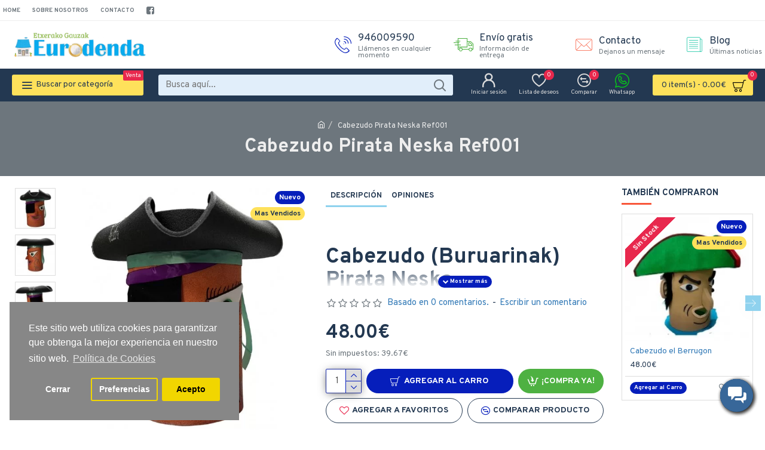

--- FILE ---
content_type: text/html; charset=utf-8
request_url: https://eurodenda.es/index.php?route=product/product/review&product_id=1704
body_size: 190
content:
<p>No hay comentarios para este producto.</p>

--- FILE ---
content_type: text/html; charset=utf-8
request_url: https://www.google.com/recaptcha/api2/anchor?ar=1&k=6LeXG4kUAAAAAIm8cP2BIcURgy8mnpv3MWRO6Uqx&co=aHR0cHM6Ly9ldXJvZGVuZGEuZXM6NDQz&hl=en&v=PoyoqOPhxBO7pBk68S4YbpHZ&size=normal&anchor-ms=20000&execute-ms=30000&cb=f28s8s6mbdgj
body_size: 49406
content:
<!DOCTYPE HTML><html dir="ltr" lang="en"><head><meta http-equiv="Content-Type" content="text/html; charset=UTF-8">
<meta http-equiv="X-UA-Compatible" content="IE=edge">
<title>reCAPTCHA</title>
<style type="text/css">
/* cyrillic-ext */
@font-face {
  font-family: 'Roboto';
  font-style: normal;
  font-weight: 400;
  font-stretch: 100%;
  src: url(//fonts.gstatic.com/s/roboto/v48/KFO7CnqEu92Fr1ME7kSn66aGLdTylUAMa3GUBHMdazTgWw.woff2) format('woff2');
  unicode-range: U+0460-052F, U+1C80-1C8A, U+20B4, U+2DE0-2DFF, U+A640-A69F, U+FE2E-FE2F;
}
/* cyrillic */
@font-face {
  font-family: 'Roboto';
  font-style: normal;
  font-weight: 400;
  font-stretch: 100%;
  src: url(//fonts.gstatic.com/s/roboto/v48/KFO7CnqEu92Fr1ME7kSn66aGLdTylUAMa3iUBHMdazTgWw.woff2) format('woff2');
  unicode-range: U+0301, U+0400-045F, U+0490-0491, U+04B0-04B1, U+2116;
}
/* greek-ext */
@font-face {
  font-family: 'Roboto';
  font-style: normal;
  font-weight: 400;
  font-stretch: 100%;
  src: url(//fonts.gstatic.com/s/roboto/v48/KFO7CnqEu92Fr1ME7kSn66aGLdTylUAMa3CUBHMdazTgWw.woff2) format('woff2');
  unicode-range: U+1F00-1FFF;
}
/* greek */
@font-face {
  font-family: 'Roboto';
  font-style: normal;
  font-weight: 400;
  font-stretch: 100%;
  src: url(//fonts.gstatic.com/s/roboto/v48/KFO7CnqEu92Fr1ME7kSn66aGLdTylUAMa3-UBHMdazTgWw.woff2) format('woff2');
  unicode-range: U+0370-0377, U+037A-037F, U+0384-038A, U+038C, U+038E-03A1, U+03A3-03FF;
}
/* math */
@font-face {
  font-family: 'Roboto';
  font-style: normal;
  font-weight: 400;
  font-stretch: 100%;
  src: url(//fonts.gstatic.com/s/roboto/v48/KFO7CnqEu92Fr1ME7kSn66aGLdTylUAMawCUBHMdazTgWw.woff2) format('woff2');
  unicode-range: U+0302-0303, U+0305, U+0307-0308, U+0310, U+0312, U+0315, U+031A, U+0326-0327, U+032C, U+032F-0330, U+0332-0333, U+0338, U+033A, U+0346, U+034D, U+0391-03A1, U+03A3-03A9, U+03B1-03C9, U+03D1, U+03D5-03D6, U+03F0-03F1, U+03F4-03F5, U+2016-2017, U+2034-2038, U+203C, U+2040, U+2043, U+2047, U+2050, U+2057, U+205F, U+2070-2071, U+2074-208E, U+2090-209C, U+20D0-20DC, U+20E1, U+20E5-20EF, U+2100-2112, U+2114-2115, U+2117-2121, U+2123-214F, U+2190, U+2192, U+2194-21AE, U+21B0-21E5, U+21F1-21F2, U+21F4-2211, U+2213-2214, U+2216-22FF, U+2308-230B, U+2310, U+2319, U+231C-2321, U+2336-237A, U+237C, U+2395, U+239B-23B7, U+23D0, U+23DC-23E1, U+2474-2475, U+25AF, U+25B3, U+25B7, U+25BD, U+25C1, U+25CA, U+25CC, U+25FB, U+266D-266F, U+27C0-27FF, U+2900-2AFF, U+2B0E-2B11, U+2B30-2B4C, U+2BFE, U+3030, U+FF5B, U+FF5D, U+1D400-1D7FF, U+1EE00-1EEFF;
}
/* symbols */
@font-face {
  font-family: 'Roboto';
  font-style: normal;
  font-weight: 400;
  font-stretch: 100%;
  src: url(//fonts.gstatic.com/s/roboto/v48/KFO7CnqEu92Fr1ME7kSn66aGLdTylUAMaxKUBHMdazTgWw.woff2) format('woff2');
  unicode-range: U+0001-000C, U+000E-001F, U+007F-009F, U+20DD-20E0, U+20E2-20E4, U+2150-218F, U+2190, U+2192, U+2194-2199, U+21AF, U+21E6-21F0, U+21F3, U+2218-2219, U+2299, U+22C4-22C6, U+2300-243F, U+2440-244A, U+2460-24FF, U+25A0-27BF, U+2800-28FF, U+2921-2922, U+2981, U+29BF, U+29EB, U+2B00-2BFF, U+4DC0-4DFF, U+FFF9-FFFB, U+10140-1018E, U+10190-1019C, U+101A0, U+101D0-101FD, U+102E0-102FB, U+10E60-10E7E, U+1D2C0-1D2D3, U+1D2E0-1D37F, U+1F000-1F0FF, U+1F100-1F1AD, U+1F1E6-1F1FF, U+1F30D-1F30F, U+1F315, U+1F31C, U+1F31E, U+1F320-1F32C, U+1F336, U+1F378, U+1F37D, U+1F382, U+1F393-1F39F, U+1F3A7-1F3A8, U+1F3AC-1F3AF, U+1F3C2, U+1F3C4-1F3C6, U+1F3CA-1F3CE, U+1F3D4-1F3E0, U+1F3ED, U+1F3F1-1F3F3, U+1F3F5-1F3F7, U+1F408, U+1F415, U+1F41F, U+1F426, U+1F43F, U+1F441-1F442, U+1F444, U+1F446-1F449, U+1F44C-1F44E, U+1F453, U+1F46A, U+1F47D, U+1F4A3, U+1F4B0, U+1F4B3, U+1F4B9, U+1F4BB, U+1F4BF, U+1F4C8-1F4CB, U+1F4D6, U+1F4DA, U+1F4DF, U+1F4E3-1F4E6, U+1F4EA-1F4ED, U+1F4F7, U+1F4F9-1F4FB, U+1F4FD-1F4FE, U+1F503, U+1F507-1F50B, U+1F50D, U+1F512-1F513, U+1F53E-1F54A, U+1F54F-1F5FA, U+1F610, U+1F650-1F67F, U+1F687, U+1F68D, U+1F691, U+1F694, U+1F698, U+1F6AD, U+1F6B2, U+1F6B9-1F6BA, U+1F6BC, U+1F6C6-1F6CF, U+1F6D3-1F6D7, U+1F6E0-1F6EA, U+1F6F0-1F6F3, U+1F6F7-1F6FC, U+1F700-1F7FF, U+1F800-1F80B, U+1F810-1F847, U+1F850-1F859, U+1F860-1F887, U+1F890-1F8AD, U+1F8B0-1F8BB, U+1F8C0-1F8C1, U+1F900-1F90B, U+1F93B, U+1F946, U+1F984, U+1F996, U+1F9E9, U+1FA00-1FA6F, U+1FA70-1FA7C, U+1FA80-1FA89, U+1FA8F-1FAC6, U+1FACE-1FADC, U+1FADF-1FAE9, U+1FAF0-1FAF8, U+1FB00-1FBFF;
}
/* vietnamese */
@font-face {
  font-family: 'Roboto';
  font-style: normal;
  font-weight: 400;
  font-stretch: 100%;
  src: url(//fonts.gstatic.com/s/roboto/v48/KFO7CnqEu92Fr1ME7kSn66aGLdTylUAMa3OUBHMdazTgWw.woff2) format('woff2');
  unicode-range: U+0102-0103, U+0110-0111, U+0128-0129, U+0168-0169, U+01A0-01A1, U+01AF-01B0, U+0300-0301, U+0303-0304, U+0308-0309, U+0323, U+0329, U+1EA0-1EF9, U+20AB;
}
/* latin-ext */
@font-face {
  font-family: 'Roboto';
  font-style: normal;
  font-weight: 400;
  font-stretch: 100%;
  src: url(//fonts.gstatic.com/s/roboto/v48/KFO7CnqEu92Fr1ME7kSn66aGLdTylUAMa3KUBHMdazTgWw.woff2) format('woff2');
  unicode-range: U+0100-02BA, U+02BD-02C5, U+02C7-02CC, U+02CE-02D7, U+02DD-02FF, U+0304, U+0308, U+0329, U+1D00-1DBF, U+1E00-1E9F, U+1EF2-1EFF, U+2020, U+20A0-20AB, U+20AD-20C0, U+2113, U+2C60-2C7F, U+A720-A7FF;
}
/* latin */
@font-face {
  font-family: 'Roboto';
  font-style: normal;
  font-weight: 400;
  font-stretch: 100%;
  src: url(//fonts.gstatic.com/s/roboto/v48/KFO7CnqEu92Fr1ME7kSn66aGLdTylUAMa3yUBHMdazQ.woff2) format('woff2');
  unicode-range: U+0000-00FF, U+0131, U+0152-0153, U+02BB-02BC, U+02C6, U+02DA, U+02DC, U+0304, U+0308, U+0329, U+2000-206F, U+20AC, U+2122, U+2191, U+2193, U+2212, U+2215, U+FEFF, U+FFFD;
}
/* cyrillic-ext */
@font-face {
  font-family: 'Roboto';
  font-style: normal;
  font-weight: 500;
  font-stretch: 100%;
  src: url(//fonts.gstatic.com/s/roboto/v48/KFO7CnqEu92Fr1ME7kSn66aGLdTylUAMa3GUBHMdazTgWw.woff2) format('woff2');
  unicode-range: U+0460-052F, U+1C80-1C8A, U+20B4, U+2DE0-2DFF, U+A640-A69F, U+FE2E-FE2F;
}
/* cyrillic */
@font-face {
  font-family: 'Roboto';
  font-style: normal;
  font-weight: 500;
  font-stretch: 100%;
  src: url(//fonts.gstatic.com/s/roboto/v48/KFO7CnqEu92Fr1ME7kSn66aGLdTylUAMa3iUBHMdazTgWw.woff2) format('woff2');
  unicode-range: U+0301, U+0400-045F, U+0490-0491, U+04B0-04B1, U+2116;
}
/* greek-ext */
@font-face {
  font-family: 'Roboto';
  font-style: normal;
  font-weight: 500;
  font-stretch: 100%;
  src: url(//fonts.gstatic.com/s/roboto/v48/KFO7CnqEu92Fr1ME7kSn66aGLdTylUAMa3CUBHMdazTgWw.woff2) format('woff2');
  unicode-range: U+1F00-1FFF;
}
/* greek */
@font-face {
  font-family: 'Roboto';
  font-style: normal;
  font-weight: 500;
  font-stretch: 100%;
  src: url(//fonts.gstatic.com/s/roboto/v48/KFO7CnqEu92Fr1ME7kSn66aGLdTylUAMa3-UBHMdazTgWw.woff2) format('woff2');
  unicode-range: U+0370-0377, U+037A-037F, U+0384-038A, U+038C, U+038E-03A1, U+03A3-03FF;
}
/* math */
@font-face {
  font-family: 'Roboto';
  font-style: normal;
  font-weight: 500;
  font-stretch: 100%;
  src: url(//fonts.gstatic.com/s/roboto/v48/KFO7CnqEu92Fr1ME7kSn66aGLdTylUAMawCUBHMdazTgWw.woff2) format('woff2');
  unicode-range: U+0302-0303, U+0305, U+0307-0308, U+0310, U+0312, U+0315, U+031A, U+0326-0327, U+032C, U+032F-0330, U+0332-0333, U+0338, U+033A, U+0346, U+034D, U+0391-03A1, U+03A3-03A9, U+03B1-03C9, U+03D1, U+03D5-03D6, U+03F0-03F1, U+03F4-03F5, U+2016-2017, U+2034-2038, U+203C, U+2040, U+2043, U+2047, U+2050, U+2057, U+205F, U+2070-2071, U+2074-208E, U+2090-209C, U+20D0-20DC, U+20E1, U+20E5-20EF, U+2100-2112, U+2114-2115, U+2117-2121, U+2123-214F, U+2190, U+2192, U+2194-21AE, U+21B0-21E5, U+21F1-21F2, U+21F4-2211, U+2213-2214, U+2216-22FF, U+2308-230B, U+2310, U+2319, U+231C-2321, U+2336-237A, U+237C, U+2395, U+239B-23B7, U+23D0, U+23DC-23E1, U+2474-2475, U+25AF, U+25B3, U+25B7, U+25BD, U+25C1, U+25CA, U+25CC, U+25FB, U+266D-266F, U+27C0-27FF, U+2900-2AFF, U+2B0E-2B11, U+2B30-2B4C, U+2BFE, U+3030, U+FF5B, U+FF5D, U+1D400-1D7FF, U+1EE00-1EEFF;
}
/* symbols */
@font-face {
  font-family: 'Roboto';
  font-style: normal;
  font-weight: 500;
  font-stretch: 100%;
  src: url(//fonts.gstatic.com/s/roboto/v48/KFO7CnqEu92Fr1ME7kSn66aGLdTylUAMaxKUBHMdazTgWw.woff2) format('woff2');
  unicode-range: U+0001-000C, U+000E-001F, U+007F-009F, U+20DD-20E0, U+20E2-20E4, U+2150-218F, U+2190, U+2192, U+2194-2199, U+21AF, U+21E6-21F0, U+21F3, U+2218-2219, U+2299, U+22C4-22C6, U+2300-243F, U+2440-244A, U+2460-24FF, U+25A0-27BF, U+2800-28FF, U+2921-2922, U+2981, U+29BF, U+29EB, U+2B00-2BFF, U+4DC0-4DFF, U+FFF9-FFFB, U+10140-1018E, U+10190-1019C, U+101A0, U+101D0-101FD, U+102E0-102FB, U+10E60-10E7E, U+1D2C0-1D2D3, U+1D2E0-1D37F, U+1F000-1F0FF, U+1F100-1F1AD, U+1F1E6-1F1FF, U+1F30D-1F30F, U+1F315, U+1F31C, U+1F31E, U+1F320-1F32C, U+1F336, U+1F378, U+1F37D, U+1F382, U+1F393-1F39F, U+1F3A7-1F3A8, U+1F3AC-1F3AF, U+1F3C2, U+1F3C4-1F3C6, U+1F3CA-1F3CE, U+1F3D4-1F3E0, U+1F3ED, U+1F3F1-1F3F3, U+1F3F5-1F3F7, U+1F408, U+1F415, U+1F41F, U+1F426, U+1F43F, U+1F441-1F442, U+1F444, U+1F446-1F449, U+1F44C-1F44E, U+1F453, U+1F46A, U+1F47D, U+1F4A3, U+1F4B0, U+1F4B3, U+1F4B9, U+1F4BB, U+1F4BF, U+1F4C8-1F4CB, U+1F4D6, U+1F4DA, U+1F4DF, U+1F4E3-1F4E6, U+1F4EA-1F4ED, U+1F4F7, U+1F4F9-1F4FB, U+1F4FD-1F4FE, U+1F503, U+1F507-1F50B, U+1F50D, U+1F512-1F513, U+1F53E-1F54A, U+1F54F-1F5FA, U+1F610, U+1F650-1F67F, U+1F687, U+1F68D, U+1F691, U+1F694, U+1F698, U+1F6AD, U+1F6B2, U+1F6B9-1F6BA, U+1F6BC, U+1F6C6-1F6CF, U+1F6D3-1F6D7, U+1F6E0-1F6EA, U+1F6F0-1F6F3, U+1F6F7-1F6FC, U+1F700-1F7FF, U+1F800-1F80B, U+1F810-1F847, U+1F850-1F859, U+1F860-1F887, U+1F890-1F8AD, U+1F8B0-1F8BB, U+1F8C0-1F8C1, U+1F900-1F90B, U+1F93B, U+1F946, U+1F984, U+1F996, U+1F9E9, U+1FA00-1FA6F, U+1FA70-1FA7C, U+1FA80-1FA89, U+1FA8F-1FAC6, U+1FACE-1FADC, U+1FADF-1FAE9, U+1FAF0-1FAF8, U+1FB00-1FBFF;
}
/* vietnamese */
@font-face {
  font-family: 'Roboto';
  font-style: normal;
  font-weight: 500;
  font-stretch: 100%;
  src: url(//fonts.gstatic.com/s/roboto/v48/KFO7CnqEu92Fr1ME7kSn66aGLdTylUAMa3OUBHMdazTgWw.woff2) format('woff2');
  unicode-range: U+0102-0103, U+0110-0111, U+0128-0129, U+0168-0169, U+01A0-01A1, U+01AF-01B0, U+0300-0301, U+0303-0304, U+0308-0309, U+0323, U+0329, U+1EA0-1EF9, U+20AB;
}
/* latin-ext */
@font-face {
  font-family: 'Roboto';
  font-style: normal;
  font-weight: 500;
  font-stretch: 100%;
  src: url(//fonts.gstatic.com/s/roboto/v48/KFO7CnqEu92Fr1ME7kSn66aGLdTylUAMa3KUBHMdazTgWw.woff2) format('woff2');
  unicode-range: U+0100-02BA, U+02BD-02C5, U+02C7-02CC, U+02CE-02D7, U+02DD-02FF, U+0304, U+0308, U+0329, U+1D00-1DBF, U+1E00-1E9F, U+1EF2-1EFF, U+2020, U+20A0-20AB, U+20AD-20C0, U+2113, U+2C60-2C7F, U+A720-A7FF;
}
/* latin */
@font-face {
  font-family: 'Roboto';
  font-style: normal;
  font-weight: 500;
  font-stretch: 100%;
  src: url(//fonts.gstatic.com/s/roboto/v48/KFO7CnqEu92Fr1ME7kSn66aGLdTylUAMa3yUBHMdazQ.woff2) format('woff2');
  unicode-range: U+0000-00FF, U+0131, U+0152-0153, U+02BB-02BC, U+02C6, U+02DA, U+02DC, U+0304, U+0308, U+0329, U+2000-206F, U+20AC, U+2122, U+2191, U+2193, U+2212, U+2215, U+FEFF, U+FFFD;
}
/* cyrillic-ext */
@font-face {
  font-family: 'Roboto';
  font-style: normal;
  font-weight: 900;
  font-stretch: 100%;
  src: url(//fonts.gstatic.com/s/roboto/v48/KFO7CnqEu92Fr1ME7kSn66aGLdTylUAMa3GUBHMdazTgWw.woff2) format('woff2');
  unicode-range: U+0460-052F, U+1C80-1C8A, U+20B4, U+2DE0-2DFF, U+A640-A69F, U+FE2E-FE2F;
}
/* cyrillic */
@font-face {
  font-family: 'Roboto';
  font-style: normal;
  font-weight: 900;
  font-stretch: 100%;
  src: url(//fonts.gstatic.com/s/roboto/v48/KFO7CnqEu92Fr1ME7kSn66aGLdTylUAMa3iUBHMdazTgWw.woff2) format('woff2');
  unicode-range: U+0301, U+0400-045F, U+0490-0491, U+04B0-04B1, U+2116;
}
/* greek-ext */
@font-face {
  font-family: 'Roboto';
  font-style: normal;
  font-weight: 900;
  font-stretch: 100%;
  src: url(//fonts.gstatic.com/s/roboto/v48/KFO7CnqEu92Fr1ME7kSn66aGLdTylUAMa3CUBHMdazTgWw.woff2) format('woff2');
  unicode-range: U+1F00-1FFF;
}
/* greek */
@font-face {
  font-family: 'Roboto';
  font-style: normal;
  font-weight: 900;
  font-stretch: 100%;
  src: url(//fonts.gstatic.com/s/roboto/v48/KFO7CnqEu92Fr1ME7kSn66aGLdTylUAMa3-UBHMdazTgWw.woff2) format('woff2');
  unicode-range: U+0370-0377, U+037A-037F, U+0384-038A, U+038C, U+038E-03A1, U+03A3-03FF;
}
/* math */
@font-face {
  font-family: 'Roboto';
  font-style: normal;
  font-weight: 900;
  font-stretch: 100%;
  src: url(//fonts.gstatic.com/s/roboto/v48/KFO7CnqEu92Fr1ME7kSn66aGLdTylUAMawCUBHMdazTgWw.woff2) format('woff2');
  unicode-range: U+0302-0303, U+0305, U+0307-0308, U+0310, U+0312, U+0315, U+031A, U+0326-0327, U+032C, U+032F-0330, U+0332-0333, U+0338, U+033A, U+0346, U+034D, U+0391-03A1, U+03A3-03A9, U+03B1-03C9, U+03D1, U+03D5-03D6, U+03F0-03F1, U+03F4-03F5, U+2016-2017, U+2034-2038, U+203C, U+2040, U+2043, U+2047, U+2050, U+2057, U+205F, U+2070-2071, U+2074-208E, U+2090-209C, U+20D0-20DC, U+20E1, U+20E5-20EF, U+2100-2112, U+2114-2115, U+2117-2121, U+2123-214F, U+2190, U+2192, U+2194-21AE, U+21B0-21E5, U+21F1-21F2, U+21F4-2211, U+2213-2214, U+2216-22FF, U+2308-230B, U+2310, U+2319, U+231C-2321, U+2336-237A, U+237C, U+2395, U+239B-23B7, U+23D0, U+23DC-23E1, U+2474-2475, U+25AF, U+25B3, U+25B7, U+25BD, U+25C1, U+25CA, U+25CC, U+25FB, U+266D-266F, U+27C0-27FF, U+2900-2AFF, U+2B0E-2B11, U+2B30-2B4C, U+2BFE, U+3030, U+FF5B, U+FF5D, U+1D400-1D7FF, U+1EE00-1EEFF;
}
/* symbols */
@font-face {
  font-family: 'Roboto';
  font-style: normal;
  font-weight: 900;
  font-stretch: 100%;
  src: url(//fonts.gstatic.com/s/roboto/v48/KFO7CnqEu92Fr1ME7kSn66aGLdTylUAMaxKUBHMdazTgWw.woff2) format('woff2');
  unicode-range: U+0001-000C, U+000E-001F, U+007F-009F, U+20DD-20E0, U+20E2-20E4, U+2150-218F, U+2190, U+2192, U+2194-2199, U+21AF, U+21E6-21F0, U+21F3, U+2218-2219, U+2299, U+22C4-22C6, U+2300-243F, U+2440-244A, U+2460-24FF, U+25A0-27BF, U+2800-28FF, U+2921-2922, U+2981, U+29BF, U+29EB, U+2B00-2BFF, U+4DC0-4DFF, U+FFF9-FFFB, U+10140-1018E, U+10190-1019C, U+101A0, U+101D0-101FD, U+102E0-102FB, U+10E60-10E7E, U+1D2C0-1D2D3, U+1D2E0-1D37F, U+1F000-1F0FF, U+1F100-1F1AD, U+1F1E6-1F1FF, U+1F30D-1F30F, U+1F315, U+1F31C, U+1F31E, U+1F320-1F32C, U+1F336, U+1F378, U+1F37D, U+1F382, U+1F393-1F39F, U+1F3A7-1F3A8, U+1F3AC-1F3AF, U+1F3C2, U+1F3C4-1F3C6, U+1F3CA-1F3CE, U+1F3D4-1F3E0, U+1F3ED, U+1F3F1-1F3F3, U+1F3F5-1F3F7, U+1F408, U+1F415, U+1F41F, U+1F426, U+1F43F, U+1F441-1F442, U+1F444, U+1F446-1F449, U+1F44C-1F44E, U+1F453, U+1F46A, U+1F47D, U+1F4A3, U+1F4B0, U+1F4B3, U+1F4B9, U+1F4BB, U+1F4BF, U+1F4C8-1F4CB, U+1F4D6, U+1F4DA, U+1F4DF, U+1F4E3-1F4E6, U+1F4EA-1F4ED, U+1F4F7, U+1F4F9-1F4FB, U+1F4FD-1F4FE, U+1F503, U+1F507-1F50B, U+1F50D, U+1F512-1F513, U+1F53E-1F54A, U+1F54F-1F5FA, U+1F610, U+1F650-1F67F, U+1F687, U+1F68D, U+1F691, U+1F694, U+1F698, U+1F6AD, U+1F6B2, U+1F6B9-1F6BA, U+1F6BC, U+1F6C6-1F6CF, U+1F6D3-1F6D7, U+1F6E0-1F6EA, U+1F6F0-1F6F3, U+1F6F7-1F6FC, U+1F700-1F7FF, U+1F800-1F80B, U+1F810-1F847, U+1F850-1F859, U+1F860-1F887, U+1F890-1F8AD, U+1F8B0-1F8BB, U+1F8C0-1F8C1, U+1F900-1F90B, U+1F93B, U+1F946, U+1F984, U+1F996, U+1F9E9, U+1FA00-1FA6F, U+1FA70-1FA7C, U+1FA80-1FA89, U+1FA8F-1FAC6, U+1FACE-1FADC, U+1FADF-1FAE9, U+1FAF0-1FAF8, U+1FB00-1FBFF;
}
/* vietnamese */
@font-face {
  font-family: 'Roboto';
  font-style: normal;
  font-weight: 900;
  font-stretch: 100%;
  src: url(//fonts.gstatic.com/s/roboto/v48/KFO7CnqEu92Fr1ME7kSn66aGLdTylUAMa3OUBHMdazTgWw.woff2) format('woff2');
  unicode-range: U+0102-0103, U+0110-0111, U+0128-0129, U+0168-0169, U+01A0-01A1, U+01AF-01B0, U+0300-0301, U+0303-0304, U+0308-0309, U+0323, U+0329, U+1EA0-1EF9, U+20AB;
}
/* latin-ext */
@font-face {
  font-family: 'Roboto';
  font-style: normal;
  font-weight: 900;
  font-stretch: 100%;
  src: url(//fonts.gstatic.com/s/roboto/v48/KFO7CnqEu92Fr1ME7kSn66aGLdTylUAMa3KUBHMdazTgWw.woff2) format('woff2');
  unicode-range: U+0100-02BA, U+02BD-02C5, U+02C7-02CC, U+02CE-02D7, U+02DD-02FF, U+0304, U+0308, U+0329, U+1D00-1DBF, U+1E00-1E9F, U+1EF2-1EFF, U+2020, U+20A0-20AB, U+20AD-20C0, U+2113, U+2C60-2C7F, U+A720-A7FF;
}
/* latin */
@font-face {
  font-family: 'Roboto';
  font-style: normal;
  font-weight: 900;
  font-stretch: 100%;
  src: url(//fonts.gstatic.com/s/roboto/v48/KFO7CnqEu92Fr1ME7kSn66aGLdTylUAMa3yUBHMdazQ.woff2) format('woff2');
  unicode-range: U+0000-00FF, U+0131, U+0152-0153, U+02BB-02BC, U+02C6, U+02DA, U+02DC, U+0304, U+0308, U+0329, U+2000-206F, U+20AC, U+2122, U+2191, U+2193, U+2212, U+2215, U+FEFF, U+FFFD;
}

</style>
<link rel="stylesheet" type="text/css" href="https://www.gstatic.com/recaptcha/releases/PoyoqOPhxBO7pBk68S4YbpHZ/styles__ltr.css">
<script nonce="x8dbZ6HJlMZVrvtaKBSNTw" type="text/javascript">window['__recaptcha_api'] = 'https://www.google.com/recaptcha/api2/';</script>
<script type="text/javascript" src="https://www.gstatic.com/recaptcha/releases/PoyoqOPhxBO7pBk68S4YbpHZ/recaptcha__en.js" nonce="x8dbZ6HJlMZVrvtaKBSNTw">
      
    </script></head>
<body><div id="rc-anchor-alert" class="rc-anchor-alert"></div>
<input type="hidden" id="recaptcha-token" value="[base64]">
<script type="text/javascript" nonce="x8dbZ6HJlMZVrvtaKBSNTw">
      recaptcha.anchor.Main.init("[\x22ainput\x22,[\x22bgdata\x22,\x22\x22,\[base64]/[base64]/[base64]/bmV3IHJbeF0oY1swXSk6RT09Mj9uZXcgclt4XShjWzBdLGNbMV0pOkU9PTM/bmV3IHJbeF0oY1swXSxjWzFdLGNbMl0pOkU9PTQ/[base64]/[base64]/[base64]/[base64]/[base64]/[base64]/[base64]/[base64]\x22,\[base64]\\u003d\\u003d\x22,\[base64]/Crx4mJCxEw7NTUk8fahA3HmsRw4U8w4gfwpw+wpbCvisWw7kZw7N9fcOPw4EJNMKZL8OMw7V3w7NfXFRTwqhMJMKUw4pDw7vDhntfw7N0SMKSbClJwpXCisOuXcORwqIWICA/CcKJA0HDjRFdwo7DtsOyFWbCgBTChcOFHsK6Z8KNXsOmwrXCuU43wq00wqPDrk7CnMO/[base64]/CmWBAFjYjwqXDrMOvw60SRHAMUhDDgj0UCMKhw4cyw5bDtsKYw6fDhMOGw74Tw4E7EMO1wrcIw5dLBsO6wozCikbCrcOCw5nDlsOrDsKFVMO7wotJKMOJQsOHaGvCkcKyw5TDmCjCvsKqwqcJwrHCn8KVwpjCv0hkwrPDjcOiCsOGSMOLHcOGE8Obw5VJwpfCv8OSw5/CrcO4w5/DncOlVsK3w5Qtw5pgBsKdw5M/wpzDhicBX1oyw75DwqpJJhl5YMOSwobCg8KFw47CmSDDpigkJMO7U8OCQMO/w4nCmMOTYgfDo2NsKyvDs8OnIcOuL14VaMO/EHzDi8OQNcKEwqbCosOdD8KYw6LDnF7DkibCi3/CuMOdw7rDrMKgM1YCHXtoGQzClMO9w7vCsMKEwpzDn8OLTsKKFyliI2MqwpwFacObIiHDh8KBwokRw4HChFASwo/Ct8K/wq7CoDvDn8Otw5fDscO9wpp0wpdsEsKRwo7DmMKYPcO/OMOFwo/CosO0N0PCuDzDhkfCoMOFw4VHGkpnAcO3wqwLBMKCwrzDuMOsfDzDncOVTcOBwofCnMKGQsKEJygMYTjCl8OnZMKPe0xkw6nCmSkkLsOrGANiwovDicOZS2HCj8K5w651N8KZRsO3woZ3w6B/bcONw70DPCdGcQ1JfkHCg8KKCcObGnXDj8KBE8KpR3opwrLCicO2bMO0QSfCrsOrw486IsKXw51Fw6wLazRVJcOuNk7CiRPCu8OgW8OsHiXDu8OEwppVwrYFw7jDnMOowoXDi0gfw4M2wqEJScKuQsOVWxwXDcKWw4nCuzt/K3TDjMORcQtjPcKAezcPwplgSGLDn8KBB8KqWDrDkU7Cn3sxEMOuwrooWTs5ZXjDisOAQ1nCqcO9wpBkDcK/wqfDoMOVaMOkQsKKwpPDoMKowqnCmCBaw43CosK9WsKRcsKARMKCIUzCvG3DgsOiLsOHLyhfwoZOwprCmWTDhjwPDMK+PWHCgmIYw7QhBW7DqQvCgHnCqmfDkMOsw7rDtcOZwpLChirDnHLDhMO9woJyB8Kdw4AZw6fCr31awrFxLzTDiEnDsMK/wpEdOk7ClgfDsMK2a27DnXgQN20/woEjJsOCw5XDvsOcVMKyKQxyWSoUwrRsw77CkMOLKGhaU8KAw4BPw6lAZEAjPl7DgsK5YQs/WiLCn8OUw7TChnXCiMOXQjJ9VifDg8OzNwbCk8O2w5LDuifDriAMQ8Kmw5Jsw7nDjyUAwo7Cl0xjAcK0w5Vjw4Fhw7VhOcK+Y8KcKsOua8KmwoohwrkLw60RUcO3EMOcEsOVw4jCpMOzwoXDth1Ew6jDt0crX8OtVMKYVcK9WMOwLg1zQcOJw5/Dj8OlwqPCmMKXf1Fxc8KVfUBQwrrDi8KOwq3CgcO9IsORCiFJSgsZeGtFXMO5csKUwovCssOWwqFMw7bCsMO5w7x7fsKNX8OzIcKOw5Bgw4DDl8O8wobDicK/wo9HMBDChg3Cs8KCXEfClsOmw6bDhWTDmg7Cs8KJwp91CcKuTcK7w7PCmibDozh5wp7Dl8KzUcOpwp7DlMOCw6VkOMORw5rCusOiMMK1w5x+ccKPVi/CnMKgw4HCvQYHwr/DhMKXf0nDk1XDvMOdw6s2w58CKMKNwo0lasO1JEjCpMKqRzDCsE7CmBhNX8KZW2fClw/CmTnDmiDCuyfCpTk+ScOcEcKSwovDqsO2w5/DqDnCmRLCvkjCsMKDw6s7bzvDizTCqgXCiMKnPMOOw4dSwqkPcMKwXGFVw4NwbXZ/woXCv8OQBsKnIQrDiEvCp8Ohwr/CuxBswqHDtUzDt1YBCirDok0aUDLDmsOMN8O7w6oaw70dw5c8QRh3NUHCisK7w4bCvE99w7TCgC7DsS/[base64]/[base64]/DgcOfMRTClVvDt8KZwpZywonDlwMsworDrsOFOMK0YUMWUHgBw71PccKpwozDikB9IcK/wp8jwqwpEHPDlWBPaD0WHjvDt3xKZTbChgXDtWFow73DvkJ5wozCkcKXYnpWw6HCh8K2w5hEw65iw7grVsO4w7/CsnPDiALCkiVDw6zDtD7DicKtwodOwqY2GcKFwrHClcKawr5jw50Pw7XDtBLCujVWWnPCt8Okw4TCgsKxMMOHw73DmlPDgsO8QMK9GlcDw4rCrsKSEVIjRcKwdxszwoUowoUHwrodCcKnC1jDssKrw7QJEsKRVzZiw6QSwpjCvT4RfcOwFXfCrsKeBEnCkcOITTh/wrtWw4AYfMKfw5rCjcOFCcOHewQVw5LDusKCw4MJAMOXwokLw5jCtDtqVMOFMQLDi8OvSybDp0XCiAHCjcKZwrrCrcKzKTLCrMOuPxU1wpQhARhdw6dDaWjCggPDih9yLMOsdsOWw7bDvX/CrsOiw6rDikPDt1DDg1nCncKVwoh1w4Q6BUA3CMOFworCvQ3CjsOXw4HCjwRQOWVYSzfCmX0Lw5DDng09w4BUNXLCvsKaw57DusObSXrChgzCqsKIEsOQOmQ1wq/DhcOxwpnClF8TBMOSBsOtwp/CvErCnDjDjUHDmyTCn3JZU8OmCXQlGxBhw4lxUcOYw4EfZ8KZahs2fFfDuiXCp8OhHAfCq1cEMcKtdnbDicOQODfDncO2U8OdBFkiw4/DjsKkeBfClMOVc0/[base64]/CjzI7wrQ6XsKYw5/DnsKDwpVzwq5bWi3Cv0DCoXzDq1HCmSl3wqwxBTcNOFV2w7AmAsKHwo/Dql/Dp8OND3/[base64]/[base64]/[base64]/DnAzDqsKeUjFXw4BAORsXWcKDe8OCM0rCunrDkMOAw6I9w5hFdkZUw4M8w6XCmyPCmEknNcOZCX8fwp9uRsKlAcO9wrjDrQMRw691w6fDmEPCvE7CtcK/DWXCixTDq3cQw70LSHLCkcKJwop3JsOIw5PDlnzCqgHDnxlpUMO/SsOPS8OuFCYgJXpRwr0pwovDnA8oO8ORwr/[base64]/DocOfK8KlBl/CmcKNw4PCvcONw5tJwprDmSUaVhV9w4TCvsKdIwc8GcKnw6FOZUTCq8OdIUDCrB54wr8wwo9Gw7dnLSISw4/DqcKaTBHDsDA+wrrDuDVJSsK2w5bDl8Kqw6VLwpgpWcOFHijCmH7DjmUBPMK5wr47w5jDkwJyw4hOEMO3w4LCr8OTAzjDhyoFw4zCr29WwpxRV1jDph3CvcKCw6/[base64]/[base64]/Co8Ovw7TDmSbDl8OHw7LCv18GLiPCkcOzw6EHXMO2w6IHw4/DrilSw4VwUklNHcOpwpJlwq7Cl8KQw5JgW8KpBcO+c8KjeE4cw5czw6XCusO5w5nClxjCukxuSWAWw7jDjhlIw64IL8K7wpgtR8KSEURDPXh2YcO6wqLDlzotBMOPwqxzb8O4OsK1wobDs2QMw7rCkMKBw5xFwo4ddcOnw4/[base64]/[base64]/DlsKFc3rDgcK3X8K7w5c5RGbDn8O5wovDk8OEB8KQw6AZw4snAQg1AF5Tw4PCusOORUViGsOxw5bCh8OtwrlVwrrDvEJeNcKdw7RaAhLCn8KYw73Dv1XDuSrDg8KIw5lwXhNvwpEVw6/Dj8Kew7tDwojCkC5mwrfCmMOTDGFbwqtYw5IFw4sIwqAeK8Opw4p7W3EJNkvCsEBEHFsDw4rCjU9bD0DDmA/[base64]/DkcKlw4jCj8KBVsO0N8OpwqlhwoBjU0TCsT0tHl8twqbDtwM2w5jDt8Kewr87BhtzwqjCm8KFEG/Cm8KWK8KDDB3CsXFNdG3DpsObZRxNasK3b2bCssKGd8KVeyHDmlA4w6/Dj8OeGcOowrDDhA/[base64]/DpcOJGjVfSCNlZ8O4SMKhQkhOZMK7w6rDkTUtwo8IQ2zDsUkBw4LDq1XChsKjMSgmw7/[base64]/DmsKYdzkHBMOfDnwPwooxw7pbPsOXw7LCmAo3wqlxNxnDjRzDjsORw7YVN8Occ8O8w5AQWCrCo8OSwqfCj8OMw6bCt8OhIifDtcKmRsO2w69AJUBLHFfClMKXwrTCksK2wp/[base64]/CgsO5DCPCrmFVKcKHwpjDi8KIwqYGw559ScOKw7pUKMOZRcO4wr7CvjoOw5rDp8O9UcKxwqlAK31Nwr9Dw7fCr8O1wobDvzDCksOlKjjDs8O2w4vDmB8Ow5R9w610WMKzw6cIwpzCix4sZwluwpLCmGjDp3xCwrIXwr/Do8K/OMK9wqEjw4Z0f8OBw4FjwpgYwpHDg3jCvcKlw7B6LglBw4VNHy/DgE7DsAh8LAA6w4xjHDNTw5InfcOYaMOVw7TDh0/DkcK2wr3DscKswrlAXCXCp3xKw7ddYMKDw5zDpWtxHT/CnMKVPsOsDSsvw4TDrU7CoEpjw7tDw6HCu8O0SjdxOFFVTMOvX8K5VMKYw4DCgMKcwpcVwq4KZUvCn8O1ASsYwrTDr8KwSCYJXMKiElDCk2suwpcCKcOTw5ggwqN1HV93Kjo7wrdVD8KiwqvDsAc5Ix3CoMO/E0LDo8KuwopFJycyOX7DgzHCm8KHw6jClMKBNsOvw5EAw7XClcKRE8Oic8OtI25Vw6kUDsOGwrBjw6fCr0/CtsKrOcKQwrnCs3/DoG7CjsKvY3ZpwowSfjTCpA3DkTjCj8OrCCI0w4DDuUnCgsOxw4HDt8KvKR0jfcOtwr7CoQzCssOXCUwFw6cKw5vDs2XDnD5lBMObw6/[base64]/woVzw4ghwrc4SHzCs8KrUcOswpTCkcKYwpl3wo5kUD46VQ5CUn/Chz8gJsOJw7HClQopKgXDsA4BRcKlw6fDhcK7ccOMw7N8w7ICwrrCsANvw6hVJypEeAt0DcO4JMOTwp58wojDjcKTwqBNS8KOwp1bLsOgwoJ2JzgPw6trw7/Du8KmJ8OIwpjCusOcw7zCucOFQW0SDwjDljMjLMOzwpzCkR3DrCrDiAHDr8OIwroMAwHDp3/DmMKFZMKAw78Jw7Erw5jCpcKYwp1TWWbChQEaLSVGwo/ChsK/BMOrw4nCjwppw7YRRgnDhsKlf8OlN8Kxe8KDw6PCkFZbw73CoMK3wrBSwr/CoETDqcKrbcO5w75uwrXClCvCu2lVRSPCj8KJw5p+EE/CpVXDjMKmeBnDmSUJJxHDsSTDq8Oyw5IjHG1EDcOvw4jCs3AAwqPChMOlwqk7wr1hw7xQwpclOMKpw67CjcO/w4N4DhZDYMKKUEzCl8K2AMKZwqYvw4Ivw4VXA3YiwqTDq8Osw5/Ds0gMwoBkwoVRw6Avwo7CkGPDvxPDmcKCERDCmsOjIy/Cq8KtbHDDk8O9M2doYi9vwojDgk45w5V+wrRww5wZw68UdCfCkn8ZHcOZw77Cn8OOZ8KUbxDDuGwKw7oiwo3Ci8OXa2N3wo7DgcK/LzHCgsKrw5LCiDPDkMOPwoNVa8KIw7YaZQTDp8OKwpLDnBrDiCrDn8O0XUjCk8O+AGPDvsKWwpYgwo/Cm3Z9wpzCiAPDjmrDk8KNwqDDhTd7wrjDqsKQwrLDvkPCvcKzw6jDo8OXecOOGDUOFsOrfk99FnAgw4xRw6zDtFnCsyTDm8OzN1/DohjCvsOyC8K/wrzCgcOuw6MiwrTDplrChHosRE0Cw7vDljDDk8O5w5rCvMKxK8OpwqIVZyNIwpx1QR4DUxpbT8KtIUjDlsOKYAZbw5NOw4nDr8KNS8KjSCXChRNkw7VNDlfCqnI7fMOSwrXDrE7Cjn9ZY8Ozfipcwo7Dt2EDw5g/FsKLwqDCjcOMFcOAw57Cs1HDv2J4w5t0w5bDpMO9wq5eH8KDw5DDhMKKw4IrPsO1WsO/[base64]/Ci0PCusKnPsK/[base64]/DrsODwotFw4MhRRLDiyLCm8KKw63Ct8KIwoTDrMKEwpbCp03DjgQsAAXCmi5Cw6fDhsKuDk10PAd3w6LCkMOlw54VbcOIX8OiMjEywrfDgcOqwpbCj8KNSQ3ClsKLw60owqTCsShtBcKaw4AxAT/DkMKzMcKlPVXDm0gHUGBnZMOceMKzwqMeEsOtwpbCnFFyw4fCpMKHw5PDncKGwrTCjMKtdcKVfcOfw6E2ecKLw4ZfP8O7worCuMK6X8Kawq0OOcOpwo59woDDl8OTMcOnWwXDuVhwecKQw5ZOwrhXw50Cw51uwpPDnCVZAMKBPMOvwr8IwprDmsOdI8KSSxzCucKbw6/ClsKxwoMnKsKaw6LDlRIGHcK+wrE5ckdKdcOQwopNE01AwrwOwqdAwrrDiMKSw41ww499w5/CmicKZsK1w6DDjcOVw5/Dky/DhcKhLEIew5kgB8Kdw65LKGPCkErCs2sNwqLDnCXDvFzCrsKHQsOQwpoBwq3CjHTCoWPDpMKqOy/Dv8O1Q8Kzw6nDv15TDkrCpsOtQ1/CjnVsw7zDusK4SXrDqMOKwoM4wopDJMK2BMKKJH7CuDbCogMnw6MGfFvCqsK3w4HCv8OswqPCt8Ozw5J2wpxMwrPDpcKGwrXCi8Kswr0Ww5DDhhPDmjUnwovDjsKNwq/DgcOXwqLChcK7N1fDj8OrZVJVG8OuMsO/XxfCjMKjw49tw6nDoMOGwr3DnDpfaMKpQMKmw7bChcO+KhvCrUADw7/[base64]/NwpkwrfDs8KBFsORw4VlQE3Cri7CiDbCuFwZZSrDtnvDiMOxMkAewpY7wp3CiXouGj1cYMK4MR/Dg8O2X8OIwqB5Z8OTwok1w4TCjcKWw6o5wo1OwpEVJMOHw48YEhnDpytiw5Vgw7nCoMKFIx09esOzPR3Ck1rCvw9DMRUKw4NJwrrCnF3DqSnDl19owprCtWLDv2thwokXwr/CryzDjsKYw6U+AEgtbMKHw5XDtcKVw43DmMOYw4LDpH0tKcK5w5piwpDDqcKwMhZ6wrvDshMGOsOvwqHDpMKZPsKiwrYJAcKOBMKTN0Flw6Y+XMOsw7bDuSXCjsOuZGcLcgpGw6rCsw8KwonCrkcNRcKlwq1wUMOvw6/DoGzDuMOBwoPDj1RXCCnDosKwMlPDpTVZKxPDmMOjwqvDo8OVwqPDohnCmcKYDj3DpMKfwokYw5LCpT1Xw78oJ8KJRsOtwrzDjMKqW1NFw7DCgwMNcDxlOcKfw4RGbsOawrXCp3XDvgxUWcKWGz/CmcOGwo/DpMKTwqHDoEl0dAQgYX1iPsKew5FaTlTDlcKBD8KlZSHCkzzClBbCsMO0w5vCiijDv8KZwpLCosOOPcOKMcOMHUrCpUJjdsKew6DDucKowpPDpMKBw7g3woVJw4HDh8KdGMKUwrnCsWXCiMK/Y3TDs8O0w60dFQzCgMK9MMO5K8Kvw73DuMO/YxTCgWHCuMKdw6R4wr9Bw65XL2geJD9SwpTCgR3DsDZ3TiwRw40sfxU4H8OgZnN8w4ARPXArwpM2XsK/[base64]/CjMKKwphLNsK6w4PDuFZ0w5zDpAkowp3Diy98wpFEHsO8wphgw5pNeMOgZlzCiQBrQsK2w4DCosO1w7DCqcOLw6pBTTfCocO0wrnCm2lrS8ObwqxKV8Ocw75hEcOBw5DDtFN+w41DwqHCuxgWWsOmwrPDhcO4DMKLwr7Cj8KhfMOWwp/CmDNxBWkeenfCvcO5w4NhKcOcLTFPw6DDmzrDuhzDl38cc8KRwo9Ae8Kqw5ITw5XDhMOYG1vCsMKNV2fCmG/[base64]/DtMKawqITw48bw4bCssORMFfCgcKjVMKrw6rCtMOOwpQgwrRhJRHDrsKyQ3rCvhfCh2g9TXxSdsKTw6PCplUULXvDvsO7U8OYb8KSDhoLFl8rI1LCvUTDmMOpw7DCocKOw6h9w5HDm0bDuxnCujfClcOgw7/[base64]/woQIFHYVwo/CvcKQwqtow7Nkw6jDtsKBwq46w68bwqHDkTvCjzzDhMKswrPDpBfCvE/DssO7w4wHwq9Gwq9ZGcOswrHDsDYWdcKVw5cUY8OgZcOwSsKFLxYqNMO0EsOpaw4Gckdhw7pGw73DiWhkY8K8LWYJwrpIAVTCvADDo8O3wqQJwp/Cs8Ksw5zDonLDv2c4wpwpPsO4w4JIwqfChMOPEcOXw5rCvCQcw6oaLcKsw7Qgf1sQw6LDvcKeCcOAw5gRSx7ChcOoRsKEw5fCrsOHw79jTMOvwpPCpsKuW8K2Qw7DgsOWwrTCghbCjRLCrsKKwrjCvcO/c8OGwojDg8O7cH/CkEXDmjLDm8OWwqFEwpPDvwYsw55zw7BLN8KswpLCrxHDl8KzPsKKGiBaNMK+GhbCusOgIzpkE8KMDMKfw6dGwp/CnTpBEsOVwocPamPDgMKZw7PDvMKYwrZ/[base64]/[base64]/[base64]/[base64]/[base64]/Cq8KZf8OKw6zDlsKkwqlAYlJFKMO4PMKiw51ABMOIJsKULcOmw6PCqQHClnTCusOPwrDDiMKiwotQScOawqzDjXssAgvChQZ+w50awoo6wqjDkkjCvcO/w7/DvHVzwp3CuMOrBR3ClcOrw7BJwrDCjBdYw5t1wrgfw7VLworDmsKrVsOswpNpwpF/GcOpB8O6BgPCv1TDuMOqWsKgeMKdwqtzw4oyJsODw6d6w4kJw5ZoJ8K0w53DpcOkc1dewqIcwonDqMOmEcOtw6XCncKuwpFrwqHDqsKcwrHDjcOUClUFw7BuwrsYBk4fw6podcO7BMOnwrxmwolkwrvCn8KOwoEecMKxwp7CscKPOX3DssKufiJOw59HI0HClcKsAMO/[base64]/ChsKxecOvGwbDi28PKi0mwpMvw6zCicKEw6tge8O9woliw4HCtCxPwonDuRnDt8OJBVIYwoVGVhsVw6nCjXzCjMOaJ8KIDXMpdMOhwoHCtizCuMKuBsKjwqvCvG/DgFcDIMKiZkTCjsKxwos2wonDo0nDrn94w7VTNDfDrMKzXsOmw4fDqAB4ZylWa8K7VMK0AVXCmcO3BcKHw6AYRMODwr5ye8OLwqI2Qm/DjcOZw5fClcONw5EMdlxgwqnDhg00clrCmz8/[base64]/Cr8KVwoQOBSwuMU8rfsO1PsOzw4JvbMKrw6cWwrBqw6bDgSHDpRTCj8Kmam05w5zCjihWw67DncKdw5E1w5lfEMKewqUqBsOGw60gw47DrsOmcMKQw5XDssOjaMK5NsKLe8OobinCmk7DvhBJw5nCnh1cKFHCjMOPaMODw7ZjwrwwS8O9w6XDmcOpaSXCjTJ+w7/DnSrDhVcIwohCw4DCuXoMSTgew7HDmGVPwrDDvMKKwo0Cwps5w6HChcOySA45EQTDhGJiecOXO8KjRX/[base64]/CnBvCicO4fMKdSsKZw4pAwo/CtVdKFnVBw4tOwr5KKktQc0J5w6YYw4dzw53Dl3YpB3zCrcOzw6J5w7o0w47CtMK+wp/DqsKTccORWh1Ww4Ndw6Ucw7ILw4RYwrXChQjCgVnCjsOFw7FBNVBUwqXDlMKwXMOOd1s3wpsyMV4IYMOnQwcCAcO2P8Onw5LDscKjQG7CpcKUQjVuelRww7TCrBjDikTDo2I5R8KJXA/CsX1hB8KIT8OGA8OEw4bDmsKRDkgGwqDCrMOww4sffBBWGE3CkjtBw5jCpsKHQV7CsmddMS7Dv3TDosKmJh5IK03Ckm4qw7RAwqTCuMOCwovDk2bDuMOcIMO6w6PCsgJ4w6zCm2zDqwMjfEjCogNJwqdBBsO4w6Ivwop3wrg+w6o/w7pSDMKJwrgXw4jDl2YgHQrDisKWAcOeHcOBwoozKsOtJQ3Csl8ewpvCuxnDl1xJwocww6sLLQUVDAfCkh7Di8KLBsKbDETDrsKYw6cwGRZ1w6PCo8KEWiTDvEN/w7HDpMKwwr7CpMKKasKpVURiSSBjwrcPwpRsw6B2wpLDq0jCuUrDniZ4w4PDq3cAw5smT1UAw4zCqivCq8KTMzAOOVTDjTDCvMKiLAnCusO7w7IVKzJFw68vb8KOT8KkwoEOwrUdVsO7MsOZwrVgw67CuWPCocO9wpAEQ8Kiw5IKYG/DvHlBO8OQTcOaFcO+WMKwZzXDlizDiVjDqk3DsRbDsMOlw7MJwpxNwpTCocKlw6XChG1GwpsJD8KpwrHCicK/w5LCgU8eSsK/[base64]/Cm07DqRANw4UMIMO7w6LCjcOuw7bDlsOJE1HCnTo/w4jDm8OZB8OTwq4Nw7LDiWPDuQHDjADDkFtWDcOUVAHCmgg0w7PCnWZnwoA/[base64]/[base64]/Cu8OdwrfDrD8yEXLDt08VwrHCt8KsTcK/wpfDsTzCpMKHwrrDocKMC2PDksOiDEYNw5cYIFLCrMOJw7/DicO5N1FRw5oiw7DCnA4Nw5g8bBnCgCpPwpzDgn/DmzfDjcKEeGXDrcOvwq7DvsKlw4wZGXMOw68dJMOvbMOaHFvCn8Knwo/CisK/MMOGwpE2BcOiwq3Cq8K0w6hMGMKOccKxeDPCnsOkwrAIwohbwoDDoV/CrcODw6vCqVLDvMKuworDocKfPsOnflRWw5PCrhEkL8OQwpHDi8Kkw4/[base64]/w4ERASzCr8K2aBMrwrN8w43CqcKCw5rDlsOwQsK9wplhQD3DucO9V8KBeMO0dcO+woDCmTDCjMKiw6nCpFE+OFcfw7poUAXCqsKVFU9HMFNgw6h3w57ClsOmLD/Ck8OaCWPDuMO2w7PCmVfCjMKKasKjUsKVwrRVwrAjwozDlj3CvCjCssOMw4o4bm8sZ8KQwpHDnkPDscKdAi7DuVoxwpjCp8OUwq0Bwp3CisOBwqDCiTDDt3Umf3zCjT0FLMKRXsOzwqUXX8KsVcOyO24+w7DDqsOYWwzCg8Kww6Y6d1/[base64]/Cpg/DkTXCq8OPwqHDsMKAwo5MARU/DWBFYFLCmyzDjcO6wrTDtcKuBcKPw5VrcxnCulMgZzjDnE0TZMOQC8KDGWzCukrDvSnCmVTDh0TDvcORDCVBw6/DksKsKSXCl8OQScO1wrAiwqLCjsORw47DtsO6w4nCssOLGsKMC0jDisOIEEVXw7nCnD/CmMKBVcKwwpRqw5PCicOuw4kKwpfCpFZGMsKaw5Q1N38gDmM7dS1uZMKPwpxDT17CvnLCswljRV/CkMKhwptVZStJwq8cGVo/HFF2w6l4w4sRwpcEwrnCmQrDi07DqTLCpSLDqUNjF24qeH/[base64]/DrsOJw53Ct8K2CknCn8KYwo4/w5rDs8Ozwp7DqV3DusKbwrHCojLDusK7w5/Dl3TDncKRQijCrMOQwq3DkGfDgCHDtwQhw4d+EMOcUsOMwrbCij/Cs8Otw6t0GMKjwrDCmcKtTHgZwq/DuErCjsKGwoh2wrcZEcK9CsKIBsO3SzYEwpZdM8Kaw6vCpXTChz5MwqbCq8K5FcO4w6Ema8K8YRomwqlxwpAUScKtJsKCXMOoWUp8wrfCssODAk40THFXEk5YdnTDrFcDXMKZc8Orw7vDhcKZZ0FyXcOmRR8hcsOKwr/DqCBvwpB5eBjClhZsXlPDrsO4w77DrMKHLQrCvnR8bQjClGvDscKnPV7Dm3A7wrvCsMKlw7bDuh/DmVMpw4nCisO4wqE2w6fDmcKgdMOELcOcw5zCu8KDSm85NR/CmMKUFsKywq8BL8KGHmHDgMK7PsKSJzfDoHfClsKBw43CmEHDkcKlIcOewqbCkyQZVAHCux51wrTCrcOeOMOzQ8OLQ8Kow7zDqSPCrMOnwrnCscKQbkZMw7TCrsKSwoDCkxwUZsOvw4TCsUpGw7nDosObwr7CuMO3w7XDq8KHH8KYwpDDl3fCtzzDvhQlw69/wrDCq2glwpHDpMKnw43DjwUSQzZ/X8KvS8K6UMOTR8KMTQ1DwpIyw7gWwrZYB37DvwMgAMKvKsK8w5I3wrLDrcKvZVfClEE+w71DwqvChFl8w5pnwpM1KlvDunRUCmZ+w6/DtcOAKMKtHRPDmsO9wodBw6rDpMOZa8KNw655w7Q1Y3ZWwqoJCF7ChR7CvR/DpFnDggDDt2dMw6vCoBnDlsORw4HCvDrDs8OAbRxDwqZxw4E+wonDhMOyTzJkwrQMwqh5WMKDXcOGfcOobm5tW8KaMyrDjsKJXMKpej5fwpHDmsOQw4bDvcK7KmUHw6szNhjCsWjDnMO9NsKewojDsyTDmcOxw4t2wqEUwqBrwoxIw6zClxF5w4MnZj9+w4XDpsKOw7/[base64]/CujTCnl0yQRNrSCU/U8OaKUzCjiPDsMO/wqjDnMOdw6Isw7HDrVFBwohnwpLDvsKzexNjOsKgS8OSX8Ofwp3Dq8OBw6nCvWfDkytZOsOoAsKedsKED8OTw4PDmH8wwpfCjHxFwowzw6Eiw7jDh8O4wpDDvEvCimfDkMOYOx/CkiDCksOvKX1ew4M6w53CucOxwphFEBPCqsOePmMoHWcfcMO/wqt6wo9ODQh7w4dSwoPCrsOgw4vDi8OSwrdFYMKFw5B/wrbDjcO2w5tRd8OdVyrDqcOowoh+K8Kaw6HCucOacMKSw6N3w6lww7FTwp/[base64]/[base64]/DoBE+ScKtw7lIwpMSe8Kpwo3CiDHDiTfCkMKqw6XDrSVJZQwfwqLDjxMdw43Csy/CnG3CjkUAwpx+eMORwoIfwoIHw7oyNsO6wpDDnsKjwptzWnPChcOpDAoMDcKvCMOkbiPDqcO7NcKnUC58c8KzGmzCjsOVw4/[base64]/Dl1kbwo5GeErCqw93w61mVH/CqzfDt8KdXQzDvVzDoXXDmMOCMXAREHciwptJwoAuwrZ8aS5sw6bCt8K/w43DsxYuwpAkwrvDj8O0w4gKw5PDlsO2fV0jwoBWLhhfwrDColhPXsOewrTChXxOaE/CgWhFw5jCi2RHw57CocK2WSBmHT7ClSHCjzhOaC12w6FjwroGSMOew6jCrcKtQG0swq56fk3CrsOqwrEKwqFYwpjCqVPCsMKoNQ3CtiVYSMOkJSLDuzQRTsOrw6dMEmBjVMOTw7tULMKkGsO+OFBeCHbCj8OaecOlRg7CsMOyMx3CuznClyovw7/DhDgldsOFw5nDi3InMSsUw5XDosOtQyUoI8OwMsKzwp3CknXDmsK4PcOXw5UEw5DCucOCwrrDpl7DqAPCocOOw4LDvhTCszfDtcKIw5o+wrs6w7JfCE8Dw7bCgsKEw4gYw63Dp8KAZ8K2w4oTX8KDw5g0PmXCi1x8w7Zfw6wjw5JnwrjCqsOqfHLCq3/DoBzCqj3DoMKOwoLCiMKPS8OXfcOldVNhw6NNw5nCkXvDqsOJDMOawr1hw5DDmiRRKxzDqBTCrSlCwpXDmykUHynCv8K0DBdtw6gIU8KbNGbCtxxWBsOPw41/w5HDocKRSirDksK3wrxzD8KTaGjCohQYwp0Gw4JfFjZbwrjDmsKgwo8+NDh4FALDlMKjK8KDH8Ofw45GaBQZwoFCw77ClFRxw4/CssOhd8OzD8KMbcKMWgfDhnJGbi/Du8O1wrc3BMO5wrfCtcKPfnvDihbDicKfL8KvwqAHwpvCoMOzwrfDncKNUcOYw7XCmU0IU8O5wq3CtsO6F3XDs2cnNcOEBnBAw47Dl8KKf2/DvGgNUsO7wq9VaX9hVFrDkMKmw416QcO/DWzCqGTDmcKcw5plwqY+wp/DrX7DqU45wpXCn8KfwoFxIcKiT8KyNAjCtMKdFQlKwpcUfwkhYBPCg8O/wqZ6Wk5/TMKzwqPDnw7DscKEwqciwooZworCkcK8JUQ2UsOVfknCqDnCgsKNw6BAaSLDr8K/QzLDlcKBw7FIw4h0woRfN3jDscOQEcKIasK/c1IHwq3Do1Z0chPCuWg5I8KRDBVRwrLCrcKtQWrDjMKfZcKGw4fCscO2acOzwrIcwpjDtMKzJsO9w5TCiMKiY8K8JH7Ckz7Cn0kTVcKmw4/DlcO7w7F1w60eNMKhwohJI3DDuFhEZMONUMKPCQASw6ZyQcOsWsK7wrfCkMKbwrlKaD7CgcOMwqzCnyTDozLDq8OzO8K2wqTDqWzDi3nCs2nCmW9jwpQXScObw53CrMOiwpo5woPDvcK8UgJvwrpCccOkTEdowoc6w4HDklsaXFPCiHPCrsKJw7lMUcOvwocQw54aw5/DlsKlDG4dwpfCmW4MVcKMIMK/NMOVw4bDmFQKPcKawobCrMKtB3FmwoHDr8OqwrEbdcOLw6PDrTMCQCbDgAbCv8Kaw7U/w4bCj8KUw7LCjEXDkF3Cu1PDgcOhwpYWwrhocMOIwrRidH4oeMK7e0wyAMO3wr9Iw67DvxbDlS3Cj3vDt8O2w47ChUbDtMO7wq/[base64]/CgsOsHH/CkcKdwrbCpsO6Oy9Pw7bDoTNkfAPChk3DslA4wqdpwpfDnMOpIRVDwoRbQsKPCjDDkHhZVMKCwq/DlS/[base64]/DilrDvlIQwpM9w57Cu8ObXE8Lw5nDpcOuwqQ+W23CnsKKSMK3FsOWB8KpwoFeD0M+w6Nrw6zDhBzDusKsXsKxw4vDiMK/w4DDlTBda3lww5IGecKQw6UkAyTDujjCksOBw4HCu8Kbw7/CmMO9FVDDs8Kawp/[base64]/Cv8K9w4rCvHsrw5fCiMKGwpMCwo12AMOMw6YEAcOVZjg0woHCv8Khw4BDwrE6w4HCi8KfW8K8SMOkB8K3GMKGw5g8LRXDi3bDtsObwr04UsO7ccKIFQ/Dp8K3w40EwpfChTjDpnzClMKAw7NXw6BVRcKTwoXDssOeAcK9T8OGwqLDjE1aw4hRTz1WwrY5wqJTwqovaj0DwpDCvBMRPMKow4Nbw6jDvx3CrTRHWGbDp2/CmsOQwqJTwrPCgTDDk8OcwrjCg8OxQSEcwozCqsO6XMO5woPChCHCv1jChcKbwo/[base64]/Cj2PCvwBjMsOGYQYFw6PCjMKaa1fDnBzCqcOPw4Yvwo49w5NZbybCmwLCjsKvw7BQwr4id19+w44QFcOeScKzQ8OqwrJiw7zDqSkYw7jDsMKtfjLCnsKEw501woXCvsK1VsOKc3/Cjh7DhxnCm13CtgLDlWhXwpJqwp/DvcOZw4sLwocebsO/JzRSw63CgMOsw5HDlWpRw6I4wp/CrsOqw6YscWHCmMOOTsOew6l6w6PDlcKnDsK3Int/[base64]/[base64]/w57CjsKXagBSwocgwphLw69OWTEWwrVuwr/ClCHDjMKBZ0s6P8ORIR4KwrQ9YV0gDio5UgEJNsKCScOuQMOHHBvCnjPDq1NnwqwSEBUOwqrDq8Kxw6vCjMOuUCfDnCNuwokmw7pqW8KrRn/DjQ0IM8KvW8K/w6jDg8ObXF1tYcO4FGkjw5jCngFsCX58Pn0XUGEIW8KHK8Kww70ACMO0L8OsR8K0AMO2TMObfsO+acOFwqoqw4YfTMO4wpkecQJDElxpYMOGf2AUFVFsw5/DkcO9w4E7w745w4Jow5VcNwpacnrDi8KBw6k/XmLDkcO9Q8O8w6fDk8OwRsKTQx3DiUDCtCV2woLCmMOabh/CisOaOMOCwqIyw7LDnnkQwqt2EXwiwozDj07Ck8OBKMO2w47DscOPwrTDrjvDoMKGEsOSwoMvwo3DpMK9w5XCvMKCT8KjGU1vVcKPBwPDhDDDpcKAHcORwpvDlMOONyMTwobCkMOlwpcaw5/[base64]/KMKfR8O+AH/Crk8sMcOvwq7CtxbDu8OGQsOyQUk2H141w7d9BD/DtEMbwofDjH7Ct1RQLQHDqSLDosKaw6cdw5vDjsK4C8OEaw9bG8OPw7UkOW3DicK3JcKiw5/CmBNlIMOGw64QUMKpw6cybSN/wplCw6XCqm5gU8OMw5rDlMOjDsKMw5hgwr5GwopSw4dUBA0JwpfCqsOfSQfCtQsidMKsE8OtEsKqw7VeEiHCnsKWw7zCgcO9w5bCq2XDrwbCgxzCpzLCngXDmsO2wo/DgEzCoE1VOsK9w7nCtzbCh2fDhRsaw4hRw6LDlcK+w4XCsAgKYcKxw4DDscKqJMOewrnDncOXw5DDggRzw4JtwpNpw4FwwobCgApOw7dbBVTDmsOnGxnDgEfDmcOZQ8KVw6tww5oBGsOpwoLDmsKXU1nCrWQnHz3Dlxtfwr0Zw5/DnHM4IXDCml4qDsK+E2Vvw5cNNTBwwozClcKHLHBPwrN5wpZKw58IN8OfVcOfwobCicKGwq3Ds8OMw79RwonCvw1Xwr/DoyDCvMOXOz7ColPDn8OYBMO9IxE5w4s3w4lSeWLCjRhtwpUTw6MqC3QMeMOgDcOUFsKeNcO7w65Nw7zClcOMIVfCoRp6wq0hFMKnw6HDukNvejLDpT/Dvx92w6jCkgckTsOXIgvCnWHCsBppYjLDgsOQw7VBV8KbY8Kqw4hbwr4Mw48YMHp8wofDl8KlwrPChXYYwpbDv05RLD9TeMO3w5TCuTjCjRczw63DsTktGmkGCMK6Dl/[base64]/[base64]/w6sww45lwog7IVt+DcKBRcOYwqFXbVjDlzPChMKXZ2xoBMKoCitaw78UwqbDtcK7w4fDjsKzCsKkKcOPSV3CmsO1F8Kfwq/[base64]/ChcKwwp3Dt8OybEpFZHHDrXgSUidGC8OAwrfCuVBkbAxfSDjDp8K0dcO0fsO6NsK7PcODwo5FOCXDssO/[base64]/[base64]/DkwIBCMOzUlMfw7rCuGPCl8OYG3bCrVB5w5JWwprCuMKJwpnCg8K4dTnCq1/CusORw4nCncO0QMOew6YYwonCvcKiIn8ZZhQrJMK/woDClm3DonrCoTgzwocCwoXCu8OlB8K/FwjDmgFB\x22],null,[\x22conf\x22,null,\x226LeXG4kUAAAAAIm8cP2BIcURgy8mnpv3MWRO6Uqx\x22,0,null,null,null,1,[21,125,63,73,95,87,41,43,42,83,102,105,109,121],[1017145,159],0,null,null,null,null,0,null,0,1,700,1,null,0,\[base64]/76lBhnEnQkZnOKMAhmv8xEZ\x22,0,0,null,null,1,null,0,0,null,null,null,0],\x22https://eurodenda.es:443\x22,null,[1,1,1],null,null,null,0,3600,[\x22https://www.google.com/intl/en/policies/privacy/\x22,\x22https://www.google.com/intl/en/policies/terms/\x22],\x22bnHTHhaXwEefrT0lVhpjSTO0ILG5P8zk10rSt8BaYPY\\u003d\x22,0,0,null,1,1769004220769,0,0,[31,187,174,197,60],null,[169],\x22RC-GvRDzZOfNT94Cg\x22,null,null,null,null,null,\x220dAFcWeA6dsOhDZ3rwSui3I7Uw9yv7dFGc2KDa0-ltSWIV3ezLv9gJ5EDMmyF-UtthYEIHo8RZE9AZhPE8X6eE8hUX2zaywaL7Aw\x22,1769087020594]");
    </script></body></html>